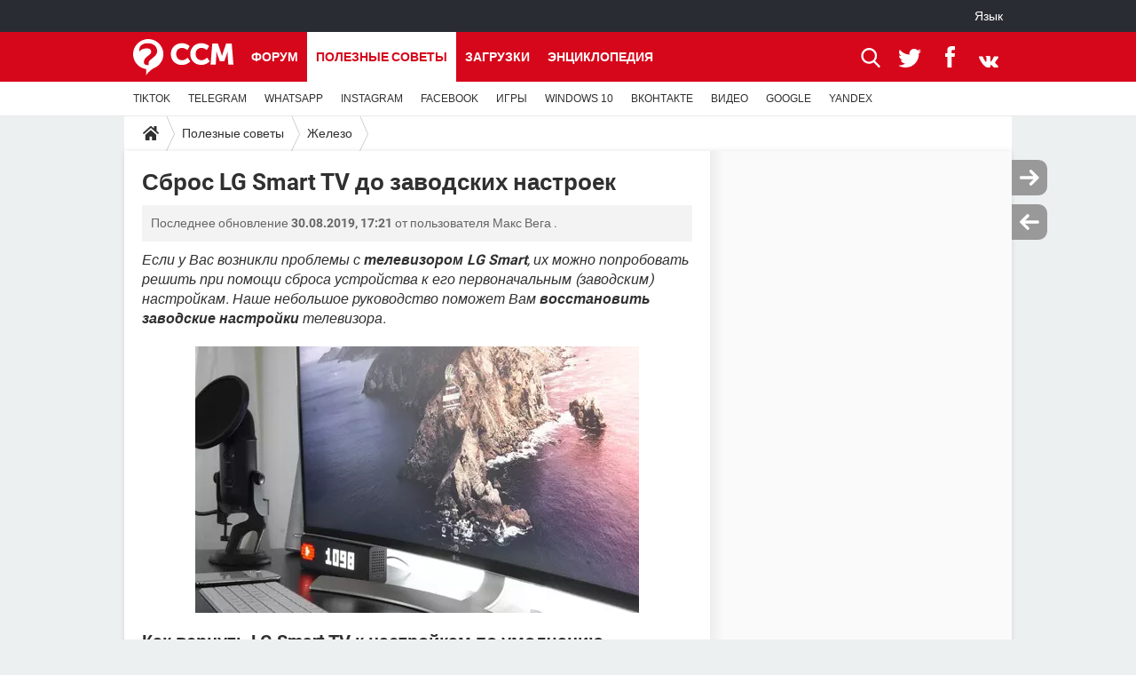

--- FILE ---
content_type: text/html; charset=UTF-8
request_url: https://ru.ccm.net/faq/3824-sbros-lg-smart-tv-do-zavodskih-nastroek
body_size: 16808
content:

<!--Akamai-ESI:PAGE:setreftime=1765923201/--><!DOCTYPE html>
<!--[if IE 8 ]> <html lang="ru" dir="ltr" class="no-js ie8 lt-ie9 oldie"> <![endif]-->
<!--[if IE 9 ]> <html lang="ru" dir="ltr" class="no-js ie9"> <![endif]-->
<!--[if gt IE 9]><!--> <html lang="ru" dir="ltr"> <!--<![endif]-->

<head prefix="og: http://ogp.me/ns# fb: http://ogp.me/ns/fb#">
    <meta charset="utf-8">
    <meta http-equiv="X-UA-Compatible" content="IE=edge,chrome=1">
    <meta name="viewport" content="width=device-width, initial-scale=1.0" />

    <style>
        :root {
            --for-color-primary: #D6071B;
            --for-color-primary--lighten: #f7192e;
            --for-color-primary--darken: #a50515;
        }
    </style>
    
    <title>Сброс LG Smart TV до заводских настроек - CCM</title>

<script>
    var dataLayer = [{"appConfig":{"subContainers":["GTM-WPLNFDB"]},"ads.insertor":{"nodeSelector":"#jArticleInside"},"site":"ru.ccm.net","environnement":"production","pageType/screenType":"classique","sessionType":"nonConnectee","userStatus":"Anonyme","idArticle":"3824","author":"NataliaCCM","ops":0,"level1":"divers","level2":"\u0416\u0435\u043b\u0435\u0437\u043e","application":"faq","pageCategory":"article","theme":"\u0416\u0435\u043b\u0435\u0437\u043e","country":"US","asnum":"16509"}];

            !function(e){"use strict";var t,n,o,r=function(){},s=Object.getOwnPropertyNames(window.console).reduce((function(e,t){return"function"==typeof console[t]&&(e[t]=r),e}),{}),a=function(){return s},i=e.console;if("object"==typeof e.JSON&&"function"==typeof e.JSON.parse&&"object"==typeof e.console&&"function"==typeof Object.keys){var c={available:["others.catch","others.show"],broadcasted:[]},u={available:["others.catch","others.show"]},d=(t=/^\s+(.*)\s+$/g,n=function(e){return Math.pow(9,e)},o=function(e){return parseInt((e.charCodeAt()<<9)%242)},{get:function(e){e=e.replace(t,"$1");for(var r=[0,0,0],s=0,a=0;s<e.length;s++)a=parseInt(s/r.length),r[s%3]+=parseInt(o(e[s])/n(a));for(s=0;s<r.length;s++)r[s]>255&&(r[s]=255);return r},toRGB:function(e){return"rgb("+e.join(",")+")"},visible:function(e){return e[0]>220||e[1]>220||e[2]>220?[0,0,0]:[255,255,255]}});e.getConsole=function(e){if("string"!=typeof e)throw"getConsole need a tag name (string)";var t=e.split(".");if(function(e){var t,n=e.split(".")[0];-1===c.available.indexOf(n)&&(c.available.push(n),(t=document.createEvent("CustomEvent")).initCustomEvent("getConsole.tag.available",0,0,n),document.dispatchEvent(t)),-1===u.available.indexOf(e)&&(u.available.push(e),(t=document.createEvent("CustomEvent")).initCustomEvent("getConsole.fulltag.available",0,0,n),document.dispatchEvent(t))}(e=t[0]),-1!==c.broadcasted.indexOf(e)){var n=function(e){var t=[],n=[];return e.forEach((function(e){t.push("%c "+e.name+" "),n.push("background-color:"+e.bgColor+";color:"+e.color+";border-radius:2px;")})),[t.join("")].concat(n)}(t.map((function(e){var t=d.get(e);return{name:e,color:d.toRGB(d.visible(t)),bgColor:d.toRGB(t)}}))),o=["log","warn","error","info","group","groupCollapsed","groupEnd"].reduce(((e,t)=>(e[t]=n.reduce(((e,t)=>e.bind(window.console,t)),window.console[t]),e)),{});return Object.keys(i).forEach((function(e){void 0===o[e]&&(o[e]=i[e])})),o}return a()},e.getConsole.tags=c,c.broadcasted=function(){try{var e=localStorage.getItem("getConsole");e=null===e?[]:JSON.parse(e)}catch(t){e=[]}return e}(),-1!==c.broadcasted.indexOf("others.catch")&&(e.console=e.getConsole("others.show"))}else e.getConsole=a}(window),logger={_buffer:[],log:function(){"use strict";this._buffer.push(arguments)}},function(e){"use strict";var t={domains:["hpphmfubhnbobhfs","bnb{po.betztufn","beoyt","epvcmfdmjdl","hpphmftzoejdbujpo","wjefptufq","s77ofu","ufbet","vosvmznfejb","tnbsubetfswfs","tljnsftpvsdft","{fcftupg","uumce","hpphmfbqjt","wjefpqmb{b","hpphmfbetfswjdft","fggfdujwfnfbtvsf","pvucsbjo","ubcppmb"],classes:"ufyuBe!BeCpy!qvc`411y361!qvc`411y361n!qvc`839y:1!ufyu.be!ufyuBe!Mjhbuvt!ufyu`be!ufyu`bet!ufyu.bet!ufyu.be.mjolt",event:{category:"pbt`mpbefe",action:"gbjm"}},n=e.getConsole("inObs"),o=0,r={},s=function(e,t){return t=t||1,e.split("").map((function(e){return String.fromCharCode(e.charCodeAt()+t)})).join("")},a=[];e.integrityObserver={state:{net:null,dom:null,perf:null},corrupted:0,listen:function(e){this.corrupted?e(this.state):a.push(e)},sendToListeners:function(){a.forEach(function(e){e(this.state)}.bind(this))},reportCorruption:function(){var e=function(){"undefined"!=typeof ga?ga("send",{hitType:"event",eventCategory:s(t.event.category,-1),eventAction:s(t.event.action,-1),nonInteraction:1}):setTimeout(e,100)};e()},reportListCorruption:function(){var e,t=[];for(e in this.state)this.state[e]&&t.push(e);t.length>0&&((new Image).src="https://lists.ccmbg.com/st?t="+encodeURIComponent(t.join(","))+"&d="+window.location.host.split(/\./).slice(0,-1).join("."))},reportChange:function(){this.sendToListeners(),this.reportCorruption()},init:function(){var e=function(e){return function(t){this.state[e]=t,t&&(!this.corrupted&&this.reportChange(),this.corrupted=1)}.bind(this)};!function(e){if("undefined"!=typeof MutationObserver){var n=document.createElement("div"),o=document.getElementsByTagName("html")[0],r={},a={childList:1,attributes:1,characterData:1,subtree:1},i=0,c=new MutationObserver((function(t){t.forEach((function(t){"style"===t.attributeName&&(c.disconnect(),"none"===t.target.style.display&&!e.called&&(e.called=1)&&e.call(r,1))}))})),u=new MutationObserver((function(t){t.forEach((function(t){try{if("childList"===t.type&&"HTML"===t.target.nodeName&&t.addedNodes.length&&"BODY"===t.addedNodes[0].nodeName&&!i){i=1,t.addedNodes[0].appendChild(n);var o=getComputedStyle(n);if(r=t.addedNodes[0],u.disconnect(),/Trident/.test(navigator.userAgent))return void setTimeout((function(){!e.called&&(e.called=1)&&e.call(r,0)}),50);setTimeout((function(){t.addedNodes[0].removeChild(n)}),60),c.disconnect(),e.call(t.addedNodes[0],"none"===o.getPropertyValue("display")||/url\("about:abp/.test(o.getPropertyValue("-moz-binding")))}}catch(e){}}))}));n.className=s(t.classes,-1),n.style.display="block",u.observe(o,a),c.observe(n,a)}else e.call(0,0)}(e.call(this,"dom")),function(e,a){if("undefined"!=typeof MutationObserver&&void 0!==URL.prototype){var i=document.getElementsByTagName("html")[0],c=0,u=new MutationObserver((function(i){i.forEach((function(i){try{var d,l,f,p="",g=new Date,h=function(){};if("childList"===i.type&&i.addedNodes.length&&void 0!==(d=i.addedNodes[0]).src&&("SCRIPT"===(p=d.nodeName)||"IFRAME"===p)){try{l=new URL(d.src),f=l&&l.host?l.host.split(/\./).slice(-2).shift():null}catch(e){}h=i.addedNodes[0].onerror,i.addedNodes[0].onerror=function(){try{n.warn("Missing script",d.src),!c&&f&&-1!==t.domains.indexOf(s(f))&&(new Date).getTime()-g.getTime()<1500&&(n.warn("Integrity violation on ",d.src," not observing anymore !"),u.disconnect(),c=1,e(1)),"function"==typeof h&&h.apply(this,Array.prototype.slice.call(arguments))}catch(e){}},"function"==typeof performance.getEntriesByType&&o<2&&"SCRIPT"===p&&-1!==t.domains.indexOf(s(f))&&(void 0===r[f]||"hpphmfubhnbobhfs"===s(f))&&(r[f]=1,i.addedNodes[0].addEventListener("load",(function(){-1===performance.getEntriesByType("resource").map((function(e){return e.name})).indexOf(d.src)&&2==++o&&(u.disconnect(),a(1))})))}}catch(e){}}))}));u.observe(i,{childList:1,attributes:1,characterData:1,subtree:1})}else e.call(0,0)}(e.call(this,"net"),e.call(this,"perf")),window.addEventListener("load",function(){this.reportListCorruption()}.bind(this))}},"function"==typeof Object.bind&&e.integrityObserver.init()}(window),function(e,t,n,o){"use strict";void 0===e._gtm&&(e._gtm={events:{on:[],ready:[],readyAll:[],trigger:function(e){this._trigger.push(e)},_trigger:[]},versions:{},onReady:[]}),void 0===e._gtm.versions&&(e._gtm.versions={}),e._gtm.versions.staticheader=1,e._gtm.state="loading";var r=dataLayer[0].appConfig,s=["GTM-N4SNZN"],a=r.subContainers||[],i=e.getConsole("GTM").log,c=function(e){if(void 0!==t.dispatchEvent){var n=null;"function"==typeof Event?n=new Event(e):(n=t.createEvent("Event")).initEvent(e,0,0),t.dispatchEvent(n)}},u=function(){u.state++,u.state===s.length&&(e._gtm.state="loaded",c("gtm.loaded"))},d=function(){e._gtm.state="error",c("gtm.error"),l.clearWorkspacesInfo(this)};u.state=0,s=s.concat(a),i("Loading sub containers:",a);var l={infoKey:"ccm_gtm_workspaces",workspacesInfo:{},fetchWorkspacesInfo:function(){try{this.workspacesInfo=this.getInfoFromQuerystring()||this.getInfoFromCookie()||{}}catch(e){console.error("Cannot get workspaces info.",e)}},parseWorkspacesInfo:function(e){for(var t={},n=e.split("|"),o=0;o<n.length;o++){var r=n[o].split("::");3===r.length&&(t[r[0]]={container:r[0],workspace:r[1],auth:r[2]})}return t},removeInfoFromQuerystring:function(){if(""===e.location.search)return"";for(var t=e.location.search.substring(1).split("&"),n=[],o=0;o<t.length;o++){t[o].split("=")[0]!==this.infoKey&&n.push(t[o])}return"?"+n.join("&")},generatePreviewQuery:function(e){try{var t=this.workspacesInfo[e];return t?(i("["+t.container+'] loading custom workspace "'+t.workspace+'"'),dataLayer[0].appConfig.previewWorkspaces=dataLayer[0].appConfig.previewWorkspaces||[],dataLayer[0].appConfig.previewWorkspaces.push(t),"&gtm_auth="+t.auth+"&gtm_preview="+t.workspace+"&gtm_cookies_win=x"):""}catch(t){return console.error('Cannot generate preview query for container "'+e+'"',t),""}},getInfoFromQuerystring:function(){for(var t=(e.location.search||"").substring(1).split("&"),n=0;n<t.length;n++){var o=t[n].split("=");if(decodeURIComponent(o[0])===this.infoKey)return this.parseWorkspacesInfo(decodeURIComponent(o[1]))}return null},getInfoFromCookie:function(){try{var t=e.document.cookie.match("(^|;) ?"+this.infoKey+"=([^;]*)(;|$)");if(t)return this.parseWorkspacesInfo(decodeURIComponent(t[2]))}catch(e){}return null},clearWorkspacesInfo:function(t){try{var n=t.getAttribute("data-id");if(this.workspacesInfo[n]){i('Cannot load container "'+n+'". Clearing cookie and querystring param...');var o=e.location.hostname.split("."),r=o.length;o=r>2&&"br"===o[r-1]&&"com"===o[r-2]?o.slice(-3).join("."):o.slice(-2).join("."),document.cookie=this.infoKey+"=; domain= "+o+"; path=/; expires=Thu, 01 Jan 1970 00:00:01 GMT;";var s=this.removeInfoFromQuerystring();e.location.search=s}}catch(e){console.error("Cannot clear workspaces info.",e)}}};l.fetchWorkspacesInfo();for(var f=0,p=s.length;f<p;++f){e[o]=e[o]||[],e[o].push({"gtm.start":(new Date).getTime(),event:"gtm.js"});var g=l.generatePreviewQuery(s[f]),h=t.getElementsByTagName(n)[0],m=t.createElement(n);m.async=1,m.onload=u,m.onerror=d,m.setAttribute("data-id",s[f]),m.src="https://www.googletagmanager.com/gtm.js?id="+s[f]+g,h.parentNode.insertBefore(m,h)}}(window,document,"script","dataLayer"),OAS_AD_BUFFER=[],OAS_AD=function(){OAS_AD_BUFFER.push(Array.prototype.slice.call(arguments))},function(e){"use strict";function t(t){t instanceof ErrorEvent&&e._gtm.errors.push({message:t.message,stack:t.error?t.error.stack:void 0,name:t.error?t.error.name:void 0,filename:t.filename,line:t.lineno,column:t.colno})}function n(t){t.reason instanceof Error?e._gtm.errors.push({message:t.reason.message,stack:t.reason.stack,name:t.reason.name,promise:1,filename:t.reason.filename,line:t.reason.lineno,column:t.reason.colno}):e._gtm.errors.push({message:t.reason,promise:1})}e._gtm=e._gtm||{},e._gtm.errors=[],e._gtm.errors.types=[],e._gtm.errors.types.push({type:"error",callback:t}),e.addEventListener("error",t),e._gtm.errors.types.push({type:"unhandledrejection",callback:n}),e.addEventListener("unhandledrejection",n)}(window);    

    dataLayer.push({"event":"app.config","appConfig":{"asl":{"sitepage":"\/faq","keywords":["parallaxeinfeed","zhelezo","faq-3824","faq"]}}});
</script>


    <meta name="description" content="Если у Вас возникли проблемы с телевизором LG Smart, их можно попробовать решить при помощи сброса устройства к его первоначальным (заводским) настройкам. Наше небольшое руководство поможет Вам восстановить заводские настройки..." />
    <meta name="theme-color" content="#d51827" />
    <meta name="msapplication-TileColor" content="#d51827" />
    <meta name="msapplication-TileImage" content="https://astatic.ccmbg.com/www.commentcamarche.net_i18n/_skin/favicon/mstile-144x144.png" />
    <meta name="msapplication-config" content="https://astatic.ccmbg.com/www.commentcamarche.net_i18n/_skin/favicon/browserconfig.xml" />
    <meta name="twitter:card" content="summary_large_image" />
    <meta name="twitter:title" content="Сброс LG Smart TV до заводских настроек" />
    <meta name="twitter:description" content="Если у Вас возникли проблемы с телевизором LG Smart, их можно попробовать решить при помощи сброса устройства к его первоначальным (заводским) настройкам. Наше небольшое руководство поможет Вам восстановить заводские настройки..." />
    <meta name="twitter:site" content="@CCMnet" />
    <meta name="twitter:image" content="https://img-23.ccm2.net/p2bqbZFrfTapPz6myZ94r31Grt8=/500x/9097acd2442844b8961bb97eb83070ae/ccm-faq/LG_Max_Nelson_Unsplash.jpg" />
    <meta name="robots" content="max-snippet:-1, max-image-preview:large, max-video-preview:15" />
    <meta name="referrer" content="always" />
    <meta name="googlebot" content="snippet,archive" />
    <meta property="og:image" content="https://img-23.ccm2.net/p2bqbZFrfTapPz6myZ94r31Grt8=/500x/9097acd2442844b8961bb97eb83070ae/ccm-faq/LG_Max_Nelson_Unsplash.jpg"/>
    <meta property="og:type" content="website"/>
    <meta property="og:description" content="Если у Вас возникли проблемы с телевизором LG Smart, их можно попробовать решить при помощи сброса устройства к его первоначальным (заводским) настройкам. Наше небольшое руководство поможет Вам восстановить заводские настройки..."/>
    <meta property="og:title" content="Сброс LG Smart TV до заводских настроек"/>
    <meta property="og:url" content="https://ru.ccm.net/faq/3824-sbros-lg-smart-tv-do-zavodskih-nastroek"/>
    <meta property="og:site_name" content="CCM"/>
    <meta http-equiv="Content-Language" content="ru"/>
    <meta property="atm" content="aHR0cHM6Ly9ydS5jY20ubmV0L2ZhcS8zODI0LXNicm9zLWxnLXNtYXJ0LXR2LWRvLXphdm9kc2tpaC1uYXN0cm9law==" />
    <link rel="canonical" href="https://ru.ccm.net/faq/3824-sbros-lg-smart-tv-do-zavodskih-nastroek" />
    
    <link rel="icon" href="https://astatic.ccmbg.com/www.commentcamarche.net_i18n/_skin/favicon/favicon-32x32.png" sizes="32x32" type="image/png" />
    <link rel="icon" href="https://astatic.ccmbg.com/www.commentcamarche.net_i18n/_skin/favicon/favicon-16x16.png" sizes="16x16" type="image/png" />
    <link rel="icon" href="https://astatic.ccmbg.com/www.commentcamarche.net_i18n/_skin/favicon/android-chrome-192x192.png" sizes="192x192" type="image/png" />
    <link rel="apple-touch-icon" href="https://astatic.ccmbg.com/www.commentcamarche.net_i18n/_skin/favicon/apple-touch-icon-57x57.png" sizes="57x57" />
    <link rel="apple-touch-icon" href="https://astatic.ccmbg.com/www.commentcamarche.net_i18n/_skin/favicon/apple-touch-icon-60x60.png" sizes="60x60" />
    <link rel="apple-touch-icon" href="https://astatic.ccmbg.com/www.commentcamarche.net_i18n/_skin/favicon/apple-touch-icon-72x72.png" sizes="72x72" />
    <link rel="apple-touch-icon" href="https://astatic.ccmbg.com/www.commentcamarche.net_i18n/_skin/favicon/apple-touch-icon-76x76.png" sizes="76x76" />
    <link rel="apple-touch-icon" href="https://astatic.ccmbg.com/www.commentcamarche.net_i18n/_skin/favicon/apple-touch-icon-114x114.png" sizes="114x114" />
    <link rel="apple-touch-icon" href="https://astatic.ccmbg.com/www.commentcamarche.net_i18n/_skin/favicon/apple-touch-icon-120x120.png" sizes="120x120" />
    <link rel="apple-touch-icon" href="https://astatic.ccmbg.com/www.commentcamarche.net_i18n/_skin/favicon/apple-touch-icon-144x144.png" sizes="144x144" />
    <link rel="apple-touch-icon" href="https://astatic.ccmbg.com/www.commentcamarche.net_i18n/_skin/favicon/apple-touch-icon-152x152.png" sizes="152x152" />
    <link rel="apple-touch-icon" href="https://astatic.ccmbg.com/www.commentcamarche.net_i18n/_skin/favicon/apple-touch-icon-180x180.png" sizes="180x180" />
    <link rel="preload" href="https://astatic.ccmbg.com/ccmcms_commentcamarche/dist/external/fonts/Roboto-Gfonts-Regular.woff2" crossorigin as="font" />
    <link rel="preload" href="https://astatic.ccmbg.com/ccmcms_commentcamarche/dist/external/fonts/Roboto-Gfonts-Bold.woff2" crossorigin as="font" />
        <link rel="manifest" href="https://astatic.ccmbg.com/www.commentcamarche.net_i18n/_skin/favicon/manifest.json"  />
    <link rel="mask-icon" href="https://astatic.ccmbg.com/www.commentcamarche.net_i18n/_skin/favicon/safari-pinned-tab.svg" color="#d51827" />
    
<link rel="stylesheet" media="all" href="https://astatic.ccmbg.com/www.commentcamarche.net_i18n/dist/app/css/chunks/site_ht_inter.04bf4568b32fe3dbd824.css" /><link rel="stylesheet" media="all" href="https://astatic.ccmbg.com/www.commentcamarche.net_i18n/dist/app/css/chunks/skin_legacy.8bc71bbd4e6a7a2994c0.css" />

<script type="application/ld+json">{"@context":"https://schema.org","@type":"WebPage","breadcrumb":{"@type":"BreadcrumbList","itemListElement":[{"@type":"ListItem","position":1,"name":"Главная","item":"https://ru.ccm.net/"},{"@type":"ListItem","position":2,"name":"Полезные советы","item":"https://ru.ccm.net/faq/"},{"@type":"ListItem","position":3,"name":"Железо","item":"https://ru.ccm.net/faq/%D0%96%D0%B5%D0%BB%D0%B5%D0%B7%D0%BE-3"}]},"name":"Сброс LG Smart TV до заводских настроек - CCM","url":"https://ru.ccm.net/faq/3824-sbros-lg-smart-tv-do-zavodskih-nastroek"}</script>
    </head>

<body class="flex-layout ">
    <div class="jOverlay overlay"></div>
    <a name="top"></a>
    
    <div id="ctn_x02"><div id="ba_x02" class="ba x02"><script>OAS_AD("x02");</script></div></div>
    <div id="tt" style="display:none">
        <div id="tttop"></div>
        <div id="ttcont"></div>
        <div id="ttbot"></div>
    </div>
    <span class="tooltips" style="display:none" id="ntt"><span id="nttcont"></span><span class="arrowDown"></span></span>

    <div id="oasLayout" class="layout--flexbox">

        <img src="https://akm-static.ccmbg.com/a/aHR0cDovL3J1LmNjbS5uZXQvZmFxLzM4MjQtc2Jyb3MtbGctc21hcnQtdHYtZG8temF2b2Rza2loLW5hc3Ryb2Vr/alpha.png" style="position: absolute;"><header class="ccm_header--rwd jHeader" data-cookie-prefix="">
    <div class="ccm_header__top">
      <div class="layout">
        <span data-target="jMenuBox" class="jDropBtn jDropMenuBtn ccm_header__click_trigger">
          <span>Menu</span>
          <svg viewBox="0 0 440.307 440.307" class="svg_icon svg_icon--cross">
              <g fill="#fff" class="svg_icon_g">
                  <polygon points="440.307,58.583 381.723,0 220.153,161.57 58.584,0 0,58.583 161.569,220.153 0,381.723 58.584,440.307    220.153,278.736 381.723,440.307 440.307,381.723 278.736,220.153"/>
              </g>
          </svg>
        </span>
          <a href="https://ru.ccm.net/" class="app_logo">
              <img width="113" height="41" class="ccmcss_rwd_header__logo" src="https://astatic.ccmbg.com/www.commentcamarche.net_i18n/_skin/_common/img/logo_ccm.svg?19" alt="CCM">
          </a>
          <nav id="jMainNav" class="ccm_header__nav jDropBox jMenuBox" role="navigation">
            <ul id="mmenu_ul_id">
                <li class="ccm_ico_home">
                <a href="https://ru.ccm.net/">
                    <span>Главная</span>
                </a>
                <button class="app_nav__sub--collapse jNavSubCollapse app_nav__sub--collapse--plus">
                    <span></span>
                </button>
                <div class="ccm_submenu">
                    <ul>
                                                    <li>
                                <a href="https://ru.ccm.net/faq/s/VPN">
                                    VPN                                </a>
                            </li>
                                                    <li>
                                <a href="https://ru.ccm.net/faq/s/whatsapp">
                                    WHATSAPP                                </a>
                            </li>
                                                    <li>
                                <a href="https://ru.ccm.net/faq/s/instagram">
                                    INSTAGRAM                                </a>
                            </li>
                                                    <li>
                                <a href="https://ru.ccm.net/faq/s/facebook">
                                    FACEBOOK                                </a>
                            </li>
                                                    <li>
                                <a href="https://ru.ccm.net/faq/s/игры">
                                    ИГРЫ                                </a>
                            </li>
                                                    <li>
                                <a href="https://ru.ccm.net/faq/s/windows%2010">
                                    WINDOWS 10                                </a>
                            </li>
                                                    <li>
                                <a href="https://ru.ccm.net/faq/s/ВКОНТАКТЕ">
                                    ВКОНТАКТЕ                                </a>
                            </li>
                                                    <li>
                                <a href="https://ru.ccm.net/faq/s/видео">
                                    ВИДЕО                                </a>
                            </li>
                                                    <li>
                                <a href="https://ru.ccm.net/faq/s/google">
                                    GOOGLE                                </a>
                            </li>
                                                    <li>
                                <a href="https://ru.ccm.net/faq/s/yandex">
                                    YANDEX                                </a>
                            </li>
                                            </ul>
                </div>
            </li>
                    <li>
                <a href="/faq/">Полезные советы</a>
                <button class="app_nav__sub--collapse jNavSubCollapse app_nav__sub--collapse--plus">
                    <span></span>
                </button>
                <div class="ccm_submenu">
                    <ul>
                                                    <li>
                                <a href="https://ru.ccm.net/faq/s/TIKTOK">
                                    TIKTOK                                 </a>
                            </li>
                                                    <li>
                                <a href="https://ru.ccm.net/faq/s/telegram">
                                    TELEGRAM                                </a>
                            </li>
                                                    <li>
                                <a href="https://ru.ccm.net/faq/s/whatsapp">
                                    WHATSAPP                                </a>
                            </li>
                                                    <li>
                                <a href="https://ru.ccm.net/faq/s/instagram">
                                    INSTAGRAM                                </a>
                            </li>
                                                    <li>
                                <a href="https://ru.ccm.net/faq/s/facebook">
                                    FACEBOOK                                </a>
                            </li>
                                                    <li>
                                <a href="https://ru.ccm.net/faq/s/игры">
                                    ИГРЫ                                </a>
                            </li>
                                                    <li>
                                <a href="https://ru.ccm.net/faq/s/windows%2010">
                                    WINDOWS 10                                </a>
                            </li>
                                                    <li>
                                <a href="https://ru.ccm.net/faq/s/ВКОНТАКТЕ">
                                    ВКОНТАКТЕ                                </a>
                            </li>
                                                    <li>
                                <a href="https://ru.ccm.net/faq/s/видео">
                                    ВИДЕО                                </a>
                            </li>
                                                    <li>
                                <a href="https://ru.ccm.net/faq/s/google">
                                    GOOGLE                                </a>
                            </li>
                                                    <li>
                                <a href="https://ru.ccm.net/faq/s/yandex">
                                    YANDEX                                </a>
                            </li>
                                            </ul>
                </div>
            </li>
                        <li>
                <a href="/download/">Загрузки</a>
                <button class="app_nav__sub--collapse jNavSubCollapse app_nav__sub--collapse--plus">
                    <span></span>
                </button>
                <div class="ccm_submenu">
                    <ul>
                                                    <li>
                                <a href="https://ru.ccm.net/faq/s/TIKTOK">
                                    TIKTOK                                 </a>
                            </li>
                                                    <li>
                                <a href="https://ru.ccm.net/faq/s/telegram">
                                    TELEGRAM                                </a>
                            </li>
                                                    <li>
                                <a href="https://ru.ccm.net/faq/s/whatsapp">
                                    WHATSAPP                                </a>
                            </li>
                                                    <li>
                                <a href="https://ru.ccm.net/faq/s/instagram">
                                    INSTAGRAM                                </a>
                            </li>
                                                    <li>
                                <a href="https://ru.ccm.net/faq/s/facebook">
                                    FACEBOOK                                </a>
                            </li>
                                                    <li>
                                <a href="https://ru.ccm.net/faq/s/игры">
                                    ИГРЫ                                </a>
                            </li>
                                                    <li>
                                <a href="https://ru.ccm.net/faq/s/windows%2010">
                                    WINDOWS 10                                </a>
                            </li>
                                                    <li>
                                <a href="https://ru.ccm.net/faq/s/ВКОНТАКТЕ">
                                    ВКОНТАКТЕ                                </a>
                            </li>
                                                    <li>
                                <a href="https://ru.ccm.net/faq/s/видео">
                                    ВИДЕО                                </a>
                            </li>
                                                    <li>
                                <a href="https://ru.ccm.net/faq/s/google">
                                    GOOGLE                                </a>
                            </li>
                                                    <li>
                                <a href="https://ru.ccm.net/faq/s/yandex">
                                    YANDEX                                </a>
                            </li>
                                            </ul>
                </div>
            </li>
                        <li>
                <a href="/forum/">Форум</a>
                <button class="app_nav__sub--collapse jNavSubCollapse app_nav__sub--collapse--plus">
                    <span></span>
                </button>
                <div class="ccm_submenu">
                    <ul>
                                                    <li>
                                <a href="https://ru.ccm.net/faq/s/TIKTOK">
                                    TIKTOK                                 </a>
                            </li>
                                                    <li>
                                <a href="https://ru.ccm.net/faq/s/telegram">
                                    TELEGRAM                                </a>
                            </li>
                                                    <li>
                                <a href="https://ru.ccm.net/faq/s/whatsapp">
                                    WHATSAPP                                </a>
                            </li>
                                                    <li>
                                <a href="https://ru.ccm.net/faq/s/instagram">
                                    INSTAGRAM                                </a>
                            </li>
                                                    <li>
                                <a href="https://ru.ccm.net/faq/s/facebook">
                                    FACEBOOK                                </a>
                            </li>
                                                    <li>
                                <a href="https://ru.ccm.net/faq/s/игры">
                                    ИГРЫ                                </a>
                            </li>
                                                    <li>
                                <a href="https://ru.ccm.net/faq/s/windows%2010">
                                    WINDOWS 10                                </a>
                            </li>
                                                    <li>
                                <a href="https://ru.ccm.net/faq/s/ВКОНТАКТЕ">
                                    ВКОНТАКТЕ                                </a>
                            </li>
                                                    <li>
                                <a href="https://ru.ccm.net/faq/s/видео">
                                    ВИДЕО                                </a>
                            </li>
                                                    <li>
                                <a href="https://ru.ccm.net/faq/s/google">
                                    GOOGLE                                </a>
                            </li>
                                                    <li>
                                <a href="https://ru.ccm.net/faq/s/yandex">
                                    YANDEX                                </a>
                            </li>
                                            </ul>
                </div>
            </li>
                        <li>
                <a href="/contents/">Энциклопедия</a>
                <button class="app_nav__sub--collapse jNavSubCollapse app_nav__sub--collapse--plus">
                    <span></span>
                </button>
                <div class="ccm_submenu">
                    <ul>
                                                    <li>
                                <a href="https://ru.ccm.net/faq/s/TIKTOK">
                                    TIKTOK                                 </a>
                            </li>
                                                    <li>
                                <a href="https://ru.ccm.net/faq/s/telegram">
                                    TELEGRAM                                </a>
                            </li>
                                                    <li>
                                <a href="https://ru.ccm.net/faq/s/whatsapp">
                                    WHATSAPP                                </a>
                            </li>
                                                    <li>
                                <a href="https://ru.ccm.net/faq/s/instagram">
                                    INSTAGRAM                                </a>
                            </li>
                                                    <li>
                                <a href="https://ru.ccm.net/faq/s/facebook">
                                    FACEBOOK                                </a>
                            </li>
                                                    <li>
                                <a href="https://ru.ccm.net/faq/s/игры">
                                    ИГРЫ                                </a>
                            </li>
                                                    <li>
                                <a href="https://ru.ccm.net/faq/s/windows%2010">
                                    WINDOWS 10                                </a>
                            </li>
                                                    <li>
                                <a href="https://ru.ccm.net/faq/s/ВКОНТАКТЕ">
                                    ВКОНТАКТЕ                                </a>
                            </li>
                                                    <li>
                                <a href="https://ru.ccm.net/faq/s/видео">
                                    ВИДЕО                                </a>
                            </li>
                                                    <li>
                                <a href="https://ru.ccm.net/faq/s/google">
                                    GOOGLE                                </a>
                            </li>
                                                    <li>
                                <a href="https://ru.ccm.net/faq/s/yandex">
                                    YANDEX                                </a>
                            </li>
                                            </ul>
                </div>
            </li>
            </ul>
              <p>
                <a href="https://ru.ccm.net/forum/new" class="ico--new btn--size-xl btn--size-full btn--bg-channel" id="create_new_question">Задать вопрос</a>
              </p>
          </nav>
          <div class="ccm_header__right">
            <ul>
                <li class="ccm_header__btn_search">
                  <a href="javascript:void(0)" data-target="jSearchBox" class="jDropBtn">
                    <svg viewBox="-281 404.9 32 32" class="svg_icon svg_icon--search"><path class="svg_icon_g" d="M-280 432.1c-1.2 1.1-1.3 2.9-.2 4s2.9 1 4-.2l6.4-7.6c.7-.8 1-1.6 1-2.3 2.1 1.8 4.8 2.9 7.8 2.9 6.6 0 12-5.4 12-12s-5.4-12-12-12-12 5.4-12 12c0 3 1.1 5.7 2.9 7.8-.7 0-1.5.3-2.3 1l-7.6 6.4zm11-15.2c0-4.4 3.6-8 8-8s8 3.6 8 8-3.6 8-8 8-8-3.6-8-8z"></path></svg>
                  </a>
                </li>
            </ul>
        </div>
      </div>

    </div>

    <div class="ccm_header__search jDropBox jSearchBox">
        <form action="https://ru.ccm.net/search/index" method="get" id="jContentSearchForm" role="search">
            <fieldset>
                <legend>Поиск</legend>
                <input placeholder="Поиск" name="q" value="" type="search">
                <button type="submit" class="ccm_ico--search"></button>
            </fieldset>
        </form>
        <div class="jDropBoxOverlay ccm_header__overlay"></div>
    </div>

    <div class="ccm_header__login jDropBox jLoginBox">
    <div class="ccm_header__overlay jDropBoxOverlay"></div>
  </div>
</header>

<header role="banner" class="ccm_header">
    <div class="ccm_top_bar">
    <div class="layout">
                    <div role="main" class="layout_main">
                <ul class="ccmNetwork">
                                    <li class="selected" style="visibility:hidden">
                        <a href="/">
                            High-Tech                        </a>
                    </li>
                                    </ul>
            </div>
                    <div class="layout_right"><ul class="ccm_top_nav">
    <li id="language" class="ccm_usermenu_language">
        <a href="javascript:void(0);" class="ccm_usermenu_language__btn">Язык</a>

        <div class="ccm_box_hover">
            <ul>
                                    <li>
                        <a href="https://de.ccm.net"
                           lang="de">Deutsch</a>
                    </li>
                                    <li>
                        <a href="https://br.ccm.net"
                           lang="pt">Português</a>
                    </li>
                                    <li>
                        <a href="https://id.ccm.net"
                           lang="id">Bahasa Indonesia</a>
                    </li>
                                    <li>
                        <a href="https://it.ccm.net"
                           lang="it">Italiano</a>
                    </li>
                                    <li>
                        <a href="https://ru.ccm.net"
                           lang="ru">Русский</a>
                    </li>
                                    <li>
                        <a href="https://pl.ccm.net"
                           lang="pl">Polski</a>
                    </li>
                                    <li>
                        <a href="https://nl.ccm.net"
                           lang="nl">Nederlands</a>
                    </li>
                                    <li>
                        <a href="https://in.ccm.net"
                           lang="hi">हिंदी</a>
                    </li>
                            </ul>
        </div>
    </li>
</ul>
</div>
    </div>
</div>
    <div class="ccm_middle_bar">
        <div class="layout">
            <div class="ccm_logo_ccm">
                <a href="https://ru.ccm.net/" title="CCM">
                    <img width="113" height="41"
                         src="https://astatic.ccmbg.com/www.commentcamarche.net_i18n/_skin/_common/img/logo_ccm.svg?19"
                         alt="CCM"
                    />
                </a>
            </div>
            <div class="ccm_social_header">
                <a id="jSearchBt" href="javascript:void(0)" class="ccm_ico--search"></a>

                                     <a href="https://www.twitter.com/ccm_russia" target="_blank" rel="noopener noreferrer" class="ccm_ico--twitter ccm_social_header__tw">
                         <img src="https://astatic.ccmbg.com/www.commentcamarche.net_i18n/_skin/_common/img/shim.gif"
                              alt="CCM / Twitter"
                              title="CCM / Twitter"
                              width="1"
                              height="1" />
                     </a>
                
                                    <a href="https://www.facebook.com/ru.ccm.net" target="_blank" rel="noopener noreferrer" class="ccm_ico--facebook ccm_social_header__fb">
                        <img src="https://astatic.ccmbg.com/www.commentcamarche.net_i18n/_skin/_common/img/shim.gif"
                             alt="CCM / Facebook"
                             title="CCM / Facebook"
                             width="1"
                             height="1" />
                    </a>
                
                
                                    <a href="https://vk.com/ccm_russia" target="_blank" rel="noopener noreferrer" class="ccm_ico--vk ccm_social_header__vk">
                        <img src="https://astatic.ccmbg.com/www.commentcamarche.net_i18n/_skin/_common/img/shim.gif"
                             alt="CCM / VK"
                             title="CCM / VK"
                             width="1"
                             height="1" />
                    </a>
                
                <div id="jSearchForm" class="ccm_header_form">
                     <form action="https://ru.ccm.net/search/index"
                           method="get" class="headerFooter" data-inputupdate="true">
                         <fieldset>
                             <legend>Поиск</legend>
                             <input type="text"
                                    placeholder="Поиск"
                                    class="ccm_search"
                                    name="q"
                                    id="searchform_input"
                                                              >
                             <input type="hidden" value="0" name="already_focused" id="searchform_focused">
                             <input type="submit" value="OK" class="ccm_submit">
                         </fieldset>
                     </form>
                </div><!-- /ccm_header_form -->
            </div>
            <nav id="ccm_nav" role="navigation">
               <div id="ccm_scroller">
                   <div class="layout_ct">

                       <ul id="mmenu_ul_id">
        <li class="ccm_ico_home">
        <a href="https://ru.ccm.net/">
            <span>Главная</span>
        </a>
        <div class="ccm_submenu">
                    </div>
    </li>
        <li id="forum">
        <a href="/forum/">Форум        </a>
            </li>
            <li class="selected current">
        <a href="/faq/">Полезные советы        </a>
            </li>
            <li id="download">
        <a href="/download/">Загрузки        </a>
            </li>
            <li>
        <a href="/contents/">Энциклопедия        </a>
            </li>
        </ul>
                    </div>
               </div>
                                  <div class="ccm_submenu" style="display: block">
                       <ul>
                                                          <li><a href="https://ru.ccm.net/faq/s/TIKTOK">TIKTOK </a></li>
                                                              <li><a href="https://ru.ccm.net/faq/s/telegram">TELEGRAM</a></li>
                                                              <li><a href="https://ru.ccm.net/faq/s/whatsapp">WHATSAPP</a></li>
                                                              <li><a href="https://ru.ccm.net/faq/s/instagram">INSTAGRAM</a></li>
                                                              <li><a href="https://ru.ccm.net/faq/s/facebook">FACEBOOK</a></li>
                                                              <li><a href="https://ru.ccm.net/faq/s/игры">ИГРЫ</a></li>
                                                              <li><a href="https://ru.ccm.net/faq/s/windows%2010">WINDOWS 10</a></li>
                                                              <li><a href="https://ru.ccm.net/faq/s/ВКОНТАКТЕ">ВКОНТАКТЕ</a></li>
                                                              <li><a href="https://ru.ccm.net/faq/s/видео">ВИДЕО</a></li>
                                                              <li><a href="https://ru.ccm.net/faq/s/google">GOOGLE</a></li>
                                                              <li><a href="https://ru.ccm.net/faq/s/yandex">YANDEX</a></li>
                                                      </ul>
                   </div>
                          </nav>
       </div>
   </div><!-- /ccm_middle_bar -->
</header>


        
                    <div class="app_layout_header">
                <div class="ccmcss_oas_top" data-adstrad="Реклама">
                    
    <div id="ctn_top"><div id="ba_top" class="ba top"><script>OAS_AD("Top");</script></div></div>
                </div>

            </div>
        
        <div class="app_layout">

            <section class="app_layout_top">
    <div class="forum_breadcrumb__wrapper" id="jBreadcrumb">
    
    <nav class="cp_breadcrumb">
        <ul class="cp_breadcrumb__list">
                            <li class="cp_breadcrumb__item cp_breadcrumb__item--home">
                                <a href="https://ru.ccm.net/"
                >
                <svg xmlns="http://www.w3.org/2000/svg" viewBox="0 0 18 16" width="18" height="16" class="cp_breadcrumb__ico--home"><path fill="currentColor" d="M8.934 4.398 2.812 9.77a.163.163 0 0 1-.006.034.165.165 0 0 0-.005.034v5.439a.72.72 0 0 0 .202.51.637.637 0 0 0 .48.215H7.57v-4.35h2.726V16h4.089a.636.636 0 0 0 .479-.215.72.72 0 0 0 .202-.51V9.837a.168.168 0 0 0-.01-.068L8.934 4.4Z"/><path fill="currentColor" d="M17.876 7.402 15.43 5.247V.415a.381.381 0 0 0-.1-.273.337.337 0 0 0-.257-.106H12.93a.338.338 0 0 0-.257.106.382.382 0 0 0-.1.273v2.309L9.849.308A1.256 1.256 0 0 0 9 0c-.327 0-.61.103-.848.308L.124 7.402a.351.351 0 0 0-.123.255.4.4 0 0 0 .078.278l.693.876c.06.071.137.115.234.13.09.009.179-.02.268-.082L9 2.025l7.726 6.834c.06.055.138.082.235.082h.033a.375.375 0 0 0 .235-.13l.692-.876a.4.4 0 0 0 .078-.279.352.352 0 0 0-.123-.254Z"/></svg>
                </a>
    
                </li>
                            <li class="cp_breadcrumb__item">
                                <a href="https://ru.ccm.net/faq/"
                >
                Полезные советы
                </a>
    
                </li>
                            <li class="cp_breadcrumb__item">
                                <a href="https://ru.ccm.net/faq/%D0%96%D0%B5%D0%BB%D0%B5%D0%B7%D0%BE-3"
                >
                Железо
                </a>
    
                </li>
                    </ul>
    </nav>

    </div>
</section>
                        
            <div class="app_layout_ct">
                <div class="app_layout_ct__1">
                                        <div class="app_layout_ct__2">
                                                <div role="main" class="app_layout_main">
                            <div id="InfMsgDiv">
    </div>
<div class="ccm_page--faq" itemscope="" itemtype="https://schema.org/Article">
            <div itemprop="author" itemscope itemtype="https://schema.org/Person">
            <meta itemprop="name" content="NataliaCCM" />
        </div>
        <meta itemprop="image" content="https://img-23.ccm2.net/p2bqbZFrfTapPz6myZ94r31Grt8=/500x/9097acd2442844b8961bb97eb83070ae/ccm-faq/LG_Max_Nelson_Unsplash.jpg"/>
        <link itemprop="mainEntityOfPage" href="https://ru.ccm.net/faq/3824-sbros-lg-smart-tv-do-zavodskih-nastroek" />

        <div itemprop="publisher" itemscope itemtype="https://schema.org/Organization">

                        <div itemprop="logo" itemscope itemtype="https://schema.org/ImageObject">
                <meta itemprop="url" content="https://astatic.ccmbg.com/www.commentcamarche.net_i18n/_skin/favicon/apple-touch-icon-180x180.png">
                <meta itemprop="width" content="180">
                <meta itemprop="height" content="180">
            </div>
                        <meta itemprop="name" content="CCM"/>

        </div>

        
    <div class="container jStickyHeightContent" id="jArticleContent">
        <div id="jOverlay" style="display:none" class="loaderAjax"></div>
                <header>
                <a name="topedit" style="float:left;visibility:hidden;"></a>
                    <h1 id="jArticleTitle" itemprop="headline">
                Сброс LG Smart TV до заводских настроек            </h1>
        </header>
                <div class="content__wrapper">
            <div class="content__metadata dontPrint">
    Последнее обновление <time itemprop="dateModified datePublished" datetime="2019-08-30T17:21:17+0300">30.08.2019, 17:21</time>    от пользователя 
            <span class=" generated-token jTokenGenerator" data-token="L3Byb2ZpbGUvdXNlci9NYXhpbUNDTQ==" >Макс Вега</span>
    .
</div>
            <div id="jArticleInside" class="typo_content typo_content--img">
                <p><i>&#1045;&#1089;&#1083;&#1080; &#1091; &#1042;&#1072;&#1089; &#1074;&#1086;&#1079;&#1085;&#1080;&#1082;&#1083;&#1080; &#1087;&#1088;&#1086;&#1073;&#1083;&#1077;&#1084;&#1099; &#1089; <b>&#1090;&#1077;&#1083;&#1077;&#1074;&#1080;&#1079;&#1086;&#1088;&#1086;&#1084; LG Smart</b>, &#1080;&#1093; &#1084;&#1086;&#1078;&#1085;&#1086; &#1087;&#1086;&#1087;&#1088;&#1086;&#1073;&#1086;&#1074;&#1072;&#1090;&#1100; &#1088;&#1077;&#1096;&#1080;&#1090;&#1100; &#1087;&#1088;&#1080; &#1087;&#1086;&#1084;&#1086;&#1097;&#1080; &#1089;&#1073;&#1088;&#1086;&#1089;&#1072; &#1091;&#1089;&#1090;&#1088;&#1086;&#1081;&#1089;&#1090;&#1074;&#1072; &#1082; &#1077;&#1075;&#1086; &#1087;&#1077;&#1088;&#1074;&#1086;&#1085;&#1072;&#1095;&#1072;&#1083;&#1100;&#1085;&#1099;&#1084; (&#1079;&#1072;&#1074;&#1086;&#1076;&#1089;&#1082;&#1080;&#1084;) &#1085;&#1072;&#1089;&#1090;&#1088;&#1086;&#1081;&#1082;&#1072;&#1084;. &#1053;&#1072;&#1096;&#1077; &#1085;&#1077;&#1073;&#1086;&#1083;&#1100;&#1096;&#1086;&#1077; &#1088;&#1091;&#1082;&#1086;&#1074;&#1086;&#1076;&#1089;&#1090;&#1074;&#1086; &#1087;&#1086;&#1084;&#1086;&#1078;&#1077;&#1090; &#1042;&#1072;&#1084; <b>&#1074;&#1086;&#1089;&#1089;&#1090;&#1072;&#1085;&#1086;&#1074;&#1080;&#1090;&#1100; &#1079;&#1072;&#1074;&#1086;&#1076;&#1089;&#1082;&#1080;&#1077; &#1085;&#1072;&#1089;&#1090;&#1088;&#1086;&#1081;&#1082;&#1080;</b> &#1090;&#1077;&#1083;&#1077;&#1074;&#1080;&#1079;&#1086;&#1088;&#1072;.</i></p>
<p><a href="https://img-23.ccm2.net/p2bqbZFrfTapPz6myZ94r31Grt8=/500x/9097acd2442844b8961bb97eb83070ae/ccm-faq/LG_Max_Nelson_Unsplash.jpg" class="fancy"><span style="text-align:center;clear:both;display: block;"><img class="typo_content__img--first" src="https://img-23.ccm2.net/p2bqbZFrfTapPz6myZ94r31Grt8=/500x/9097acd2442844b8961bb97eb83070ae/ccm-faq/LG_Max_Nelson_Unsplash.jpg" alt="" width="500" border="0"></span></a></p>
<h2 id="&#1050;&#1072;&#1082;-&#1074;&#1077;&#1088;&#1085;&#1091;&#1090;&#1100;-lg-smart-tv-&#1082;-&#1085;&#1072;&#1089;&#1090;&#1088;&#1086;&#1081;&#1082;&#1072;&#1084;-&#1087;&#1086;-&#1091;&#1084;&#1086;&#1083;&#1095;&#1072;&#1085;&#1080;&#1102;">&#1050;&#1072;&#1082; &#1074;&#1077;&#1088;&#1085;&#1091;&#1090;&#1100; LG Smart TV &#1082; &#1085;&#1072;&#1089;&#1090;&#1088;&#1086;&#1081;&#1082;&#1072;&#1084; &#1087;&#1086; &#1091;&#1084;&#1086;&#1083;&#1095;&#1072;&#1085;&#1080;&#1102;</h2>
<p>&#1053;&#1072;&#1078;&#1084;&#1080;&#1090;&#1077; &#1082;&#1085;&#1086;&#1087;&#1082;&#1091; <b>&#1044;&#1086;&#1084;&#1086;&#1081;</b> (Home) &#1085;&#1072; &#1087;&#1091;&#1083;&#1100;&#1090;&#1077; &#1076;&#1080;&#1089;&#1090;&#1072;&#1085;&#1094;&#1080;&#1086;&#1085;&#1085;&#1086;&#1075;&#1086; &#1091;&#1087;&#1088;&#1072;&#1074;&#1083;&#1077;&#1085;&#1080;&#1103; &#1080; &#1074;&#1099;&#1073;&#1077;&#1088;&#1080;&#1090;&#1077; &#1079;&#1085;&#1072;&#1095;&#1086;&#1082; <b>&#1096;&#1077;&#1089;&#1090;&#1077;&#1088;&#1077;&#1085;&#1082;&#1080;</b> &#1074; &#1087;&#1088;&#1072;&#1074;&#1086;&#1084; &#1074;&#1077;&#1088;&#1093;&#1085;&#1077;&#1084; &#1091;&#1075;&#1083;&#1091; &#1101;&#1082;&#1088;&#1072;&#1085;&#1072;.</p>
<p>&#1047;&#1072;&#1090;&#1077;&#1084; &#1087;&#1077;&#1088;&#1077;&#1081;&#1076;&#1080;&#1090;&#1077; &#1074; &#1088;&#1072;&#1079;&#1076;&#1077;&#1083; <b>&#1054;&#1073;&#1097;&#1080;&#1077;</b> (General) &gt; <b>&#1057;&#1073;&#1088;&#1086;&#1089;&#1080;&#1090;&#1100; &#1076;&#1086; &#1087;&#1077;&#1088;&#1074;&#1086;&#1085;&#1072;&#1095;&#1072;&#1083;&#1100;&#1085;&#1099;&#1093; &#1085;&#1072;&#1089;&#1090;&#1088;&#1086;&#1077;&#1082;</b> (Reset to Initial Settings).</p>
<p>&#1057;&#1083;&#1077;&#1076;&#1091;&#1081;&#1090;&#1077; &#1080;&#1085;&#1089;&#1090;&#1088;&#1091;&#1082;&#1094;&#1080;&#1103;&#1084; &#1085;&#1072; &#1101;&#1082;&#1088;&#1072;&#1085;&#1077; &#1076;&#1083;&#1103; &#1079;&#1072;&#1074;&#1077;&#1088;&#1096;&#1077;&#1085;&#1080;&#1103; &#1087;&#1088;&#1086;&#1094;&#1077;&#1089;&#1089;&#1072;.</p>
<p><span class="ccm_signature">&#1048;&#1079;&#1086;&#1073;&#1088;&#1072;&#1078;&#1077;&#1085;&#1080;&#1077;: &copy; Max Nelson - Unsplash.com</span> </p><!--en:ccm.net/faq/40732-reset-an-lg-smart-tv-to-factory-settings--><!--es:es.ccm.net/faq/30123-como-resetear-lg-smart-tv--><!--it:it.ccm.net/faq/16102-come-ripristinare-le-impostazioni-di-fabbrica-su-lg-smart-tv--><!--ru:ru.ccm.net/faq/3824-sbros-lg-smart-tv-do-zavodskih-nastroek--><!--pl:pl.ccm.net/faq/12137-jak-zrobi-reset-telewizora-lg-smart-tv--><!--nl:nl.ccm.net/faq/3267-zo-reset-je-een-smart-tv-van-lg--><!--hi:in.ccm.net/faq/1580-how-to-reset-lg-smart-tv-to-factory-settings-with-your-smartphone-->
            </div>

            <footer class="content__footer">
                <div class="ccm_author">
    Контент нашего сайта создается в сотрудничестве с <a href="https://ru.ccm.net/contents/148-ccm-kto-my">экспертами в области IT</a> и под руководством основателя CCM.net Жана-Франсуа Пиллу. CCM - ведущий международный сайт о технологиях, доступный на 11 языках.
</div>
            </footer>

        </div><!--content__wrapper-->
    </div><!-- container -->
    



    <div class="noTargetBlank ad_wrapper jATColMiddlePreSimili jAP2" ></div>
            <div class="dontPrint oas_simili">
                <a name="simili_main"></a>
                <div id="simili_container">
                    <div id="simili_title">
                        <span class="oas_simili--title">
                            Похожие запросы                        </span>
                    </div>
                    <div id="simili" class="simili_wrapper">
    <a name="simili"></a>
    <div class="hidelast">
                <ul>
            <li>
                    
            <span class="similiSearch ftBlue ftUnderline generated-token jTokenGenerator" data-token="[base64]" >Как перезагрузить телевизор lg</span>
    
                            </li>
                            <li>
                        
            <span class="similiSearch ftBlue ftUnderline generated-token jTokenGenerator" data-token="[base64]/cWxjI2s9MzFiYWE0ZGMwZDAzNjhiMzhmZWFjZWYwY2E2NTliOTE=" >Как сбросить телевизор lg до заводских настроек</span>
                        <span class="ftGrey3"> - Лучшие ответы</span>
                                </li>
                                <li>
                        
            <span class="similiSearch ftBlue ftUnderline generated-token jTokenGenerator" data-token="[base64]" >Сброс до заводских настроек телевизор lg</span>
                        <span class="ftGrey3"> - Лучшие ответы</span>
                                </li>
                                <li>
                       
            <a class="ftUnderline ftBlue" href="https://ru.ccm.net/faq/2295-sbrosit-nastroiki-samsung-smart-tv" >Как перезагрузить телевизор самсунг</a>
                        <span class="ftGrey3 simili_section"> - <a href="https://ru.ccm.net/faq/%D0%96%D0%B5%D0%BB%D0%B5%D0%B7%D0%BE-3">Полезные советы -Железо</a> </span>
                </li>
                               <li>
                       
            <a class="ftUnderline ftBlue" href="https://ru.ccm.net/faq/3200-kak-sbrosit-kontroller-playstation-4" >Как перезагрузить джойстик ps4</a>
                        <span class="ftGrey3 simili_section"> - <a href="https://ru.ccm.net/faq/%D0%9F%D0%BB%D0%B0%D1%82%D1%84%D0%BE%D1%80%D0%BC%D0%B0-520">Полезные советы -Платформа</a> </span>
                </li>
                               <li>
                       
            <a class="ftUnderline ftBlue" href="https://ru.ccm.net/forum/affich-764-%D0%9C%D0%BE%D0%BD%D0%B8%D1%82%D0%BE%D1%80-lg-%D0%B7%D0%B0%D0%B2%D0%B8%D1%81-%D0%B2-%D1%80%D0%B5%D0%B6%D0%B8%D0%BC%D0%B5-%D1%8D%D0%BD%D0%B5%D1%80%D0%B3%D0%BE%D1%81%D0%B1%D0%B5%D1%80%D0%B5%D0%B6%D0%B5%D0%BD%D0%B8%D1%8F" >Как убрать энергосберегающий режим на мониторе lg</a>
                        <span class="ftGrey3 simili_section"> - <a href="https://ru.ccm.net/forum/%D0%9E%D0%B1%D0%BE%D1%80%D1%83%D0%B4%D0%BE%D0%B2%D0%B0%D0%BD%D0%B8%D0%B5-2">Оборудование Форум</a> </span>
                </li>
                               <li>
                       
            <a class="ftUnderline ftBlue" href="https://ru.ccm.net/faq/2460-kak-perezagruzit-iphone" >Как перезагрузить айфон 11</a>
                        <span class="ftGrey3 simili_section"> - <a href="https://ru.ccm.net/faq/iphone-504">Полезные советы -iPhone</a> </span>
                </li>
                               <li>
                       
            <a class="ftUnderline ftBlue" href="https://ru.ccm.net/faq/3853-kak-izmenit-razmer-izobrazheniya-v-samsung-smart-tv" >Как сделать чтобы телевизор показывал на весь экран самсунг</a>
                        <span class="ftGrey3 simili_section"> - <a href="https://ru.ccm.net/faq/%D0%96%D0%B5%D0%BB%D0%B5%D0%B7%D0%BE-3">Полезные советы -Железо</a> </span>
                </li>
                       </ul>
    </div>
</div>
                </div>
            </div>
            
    <div id="ctn_intext"><div id="ba_intext" class="ba intext"><script>OAS_AD("Intext");</script></div></div>
    



    <div class="noTargetBlank ad_wrapper jATColMiddle jAP1" ></div>
    


    <div class="noTargetBlank" id="taboola-below-article-thumbnails"></div>




    <div class="ccm_pugoo__sponso">
        <ins class="adsbygoogle sfadslot_1"
             style="display:inline-block;"
                
            data-language="ru"
            data-ad-client="pub-3295671961621260"
            data-ad-slot="1620199525"
        >
        </ins>
    </div>
<div class="content__licence dontPrint">
    Данный документ под заголовком « Сброс LG Smart TV до заводских настроек » представлен по лицензии <a href="/contents/150-svedenia-ob-avtorshih-pravah">Creative Commons</a>. Любое копирование, повторное использование или редактирование содержания должно осуществляться со ссылкой на <a href="ru.ccm.net">CCM</a> (<a href="ru.ccm.net">ru.ccm.net</a>).
</div>

<div class="ccmcss_paginator ccmcss_paginator--button">
    
                
        <div class="ccmcss_paginator_prev">
            <a href="/faq/3526-kak-ustanovit-i-nastroit-chromecast" rel="nofollow" class="ccm_ico--previous" rel="prev" title="Как установить и настроить Chromecast">
                Как установить и настроить Chromecast
            </a>
        </div>
    
    
                
        <div class="ccmcss_paginator_next">
            <a href="/faq/3853-kak-izmenit-razmer-izobrazheniya-v-samsung-smart-tv" rel="nofollow" class="ccm_ico--next" rel="next" title="Как изменить размер изображения на Samsung Smart TV">
                Как изменить размер изображения на Samsung Smart TV
            </a>
        </div>
    </div><script async defer src="//assets.pinterest.com/js/pinit.js"></script>

</div>
                        </div>
                    </div>
                </div>

                <div class="app_layout_right jLayoutRight">
            <div class="sticky-wrapper" id="jSidebarSticky">
            <div id="sticky1" class="sticky-zone">
                <div class="sticky-element">
                    
<div class="ad_right noTargetBlank">
    <div id="ctn_right"><div id="ba_right" class="ba "><script>OAS_AD("Right");</script></div></div>
</div>

                </div>
            </div>
            <div id="sticky2" class="sticky-zone">
                <div class="sticky-element">
                    
<div class="ad_right noTargetBlank">
    <div id="ctn_position2"><div id="ba_position2" class="ba position2"><script>OAS_AD("Position2");</script></div></div>
</div>
                </div>
            </div>
            <div id="sticky3" class="sticky-zone">
                <div class="sticky-element">
                    
<div class="box_aside dontPrint jAsideBox" id="similibox">
    <header class="jBoxTitle">
        <div class="box_aside__actions">
            <button class="ccm_ico--dropdown arrowDown jAsideBoxHideLink"></button>
        </div>
        <span class="box_aside__title">Похожие запросы</span>
    </header>
    <div class="box_aside__content jAsideBoxContent" id ="simili_cnt" >
        <ul class="box_aside__disc">
                        <li><a href="https://ru.ccm.net/faq/6925-reshenie-rasprostranennih-problem-i-nepoladok-s-netflix">Решения распространенных проблем и неполадок c Netflix</a></li>
                       <li><a href="https://ru.ccm.net/faq/5834-perezapystit-setevoj-interfeis-v-linux-cherez-komandnuy-stroky">Перезапустить сетевой интерфейс в Linux, используя командную строку </a></li>
                       <li><a href="https://ru.ccm.net/faq/2545-ustanovit-chromecast-na-televizor">Как установить Chromecast на телевизор</a></li>
                       <li><a href="https://ru.ccm.net/faq/3526-kak-ustanovit-i-nastroit-chromecast">Как установить и настроить Chromecast</a></li>
                       <li><a href="https://ru.ccm.net/faq/7077-kakie-4k-televizory-kupit-dlya-igr">Лучшие 4K-телевизоры для видеоигр</a></li>
                   </ul>
    </div>
</div>
<div class="ad_right noTargetBlank">
    <div id="ctn_position1"><div id="ba_position1" class="ba position1"><script>OAS_AD("Position1");</script></div></div>
</div>
                </div>
            </div>
        </div>
        



    <div class="noTargetBlank ad_wrapper jATColRight jAP1" ></div>

</div>

                <div class="newLoading" style="display:none">
                    <div class="loaderNew"></div>
                </div>
            </div>

            <div id="jGoTop" class="ccm_go_top">
    <a href="#top"></a>
</div>

<div id="jGoPrev" class="ccm_go_prev" style="display: block;">
    <a href="/faq/3526-kak-ustanovit-i-nastroit-chromecast">
        <span>Как установить и настроить Chromecast</span>
    </a>
</div>

<div id="jGoNext" class="ccm_go_next" style="display: block;">
    <a href="/faq/3853-kak-izmenit-razmer-izobrazheniya-v-samsung-smart-tv" title="">
        <span>Как изменить размер изображения на Samsung Smart TV</span>
    </a>
</div>
        </div>

        <footer role="contentinfo" class="ccmcss_footer ccmcss_footer--dark">
    <div class="layout">
        <ul class="toolLinks">
                        <li><a href="/contents/148-ccm-kto-my">Команда</a></li>
                        <li><a href="/contents/154-obshhie-pravila-i-uslovija-polzovanija">Условия пользования</a></li>
                        <li><a href="/contents/152-obrabotka-lichnih-dannyh-ccm">Политика конфиденциальности</a></li>
                        <li><a href="https://ru.ccm.net/contact/">Контакты</a></li>
                        <li><a href="/contents/153-pravila-polzovania-ccm">Правила</a></li>
                    </ul>

        <div class="logo">
            <a title="CCM Benchmark Group" href="https://www.ccmbenchmark.com/" target="_blank">
                <img src="https://astatic.ccmbg.com/www.commentcamarche.net_i18n/_skin/assets/img/footer/logo-groupe.svg" alt="CCM Benchmark Group" height="49" width="212" loading="lazy">
            </a>
        </div>
                <p class="foot_links">
                    </p>
    </div>
</footer>
    <div class="ccm_moderation" id="modo_div_new" style="display: none;"></div>
    <script type="application/x-microTemplate" id="template_ba_native_atf">
    <aside class="app_edito_na app_edito_na--above" data-sponsor="${sponsoredBy}" id="${id}">
        <span class="adchoice_ctn"></span>
        <a href="${link}" target="_blank" rel="noopener noreferrer">
            <h4 class="app_edito_title_2">${title}</h4>
            <button class="app_edito_btn">${cta}</button>
        </a>
    </aside>
</script>

<script type="application/x-microTemplate" id="template_ba_native_mtf">
    <aside class="app_edito_na app_edito_na--inside" data-sponsor="${sponsoredBy}" id="${id}">
        <span class="adchoice_ctn"></span>
        <a href="${link}" target="_blank" rel="noopener noreferrer">
            <span class="app_edito_na__img" style="background-image:url('${image}')"></span>
            <div>
                <h4 class="app_edito_title_2">${title}</h4>
                <p>
                    ${description}
                </p>
                <button class="app_edito_btn">${cta}</button>
            </div>
        </a>
    </aside>
</script>

<script type="application/x-microTemplate" id="template_ba_native_btf">
    <aside class="app_edito_na app_edito_na--inside" data-sponsor="${sponsoredBy}" id="${id}">
        <span class="adchoice_ctn"></span>
        <a href="${link}" target="_blank" rel="noopener noreferrer">
            <span class="app_edito_na__img" style="background-image:url('${image}')"></span>
            <div>
                <h4 class="app_edito_title_2">${title}</h4>
                <p>
                    ${description}
                </p>
                <button class="app_edito_btn">${cta}</button>
            </div>
        </a>
    </aside>
</script>
<script type="text/javascript"> $data = {"app":{"domain":"ru.ccm.net","recaptchaHard":1,"autoSuggestTitle":"\u042d\u0442\u0438 \u0442\u0435\u043c\u044b \u043c\u043e\u0433\u0443\u0442 \u0412\u0430\u0441 \u0437\u0430\u0438\u043d\u0442\u0435\u0440\u0435\u0441\u043e\u0432\u0430\u0442\u044c","autoSuggestSectionType":{"user":4,"forum":1},"lang":"RU","ckeditorLang":"en","ckeditorCss":"https:\/\/astatic.ccmbg.com\/www.commentcamarche.net_i18n\/dist\/app\/css\/chunks\/cssCkeditor.ad8f2b120973fe7a6dd3.css","siteUrl":"https:\/\/ru.ccm.net","recaptcha_key":"6LdoYk4iAAAAAN-MUc31o3itJ5o7Yi3yM4i5gaA5","connected":false,"trusted":false,"categorySelector":{"selectAPI":"\/forum\/categorySelector\/xhr\/selected","selectMultiAPI":"\/forum\/categorySelector\/xhr\/selectedMultiLines"}},"common":{"staticHost":"https:\/\/astatic.ccmbg.com"},"services":{"appCode":{"start":true,"options":{"editor":{"enabled":true}}},"fancybox":{"start":true}}};</script><script type="application/x-jet-extend" data-target="jQuery.jet.env.packager" data-priority="1" data-load="init">https://ajax.googleapis.com/ajax/libs/jquery/3.3.1/jquery.min.js</script><script src="https://ajax.googleapis.com/ajax/libs/jquery/3.3.1/jquery.min.js" crossorigin="anonymous" type="text/javascript"></script>
<script src="https://astatic.ccmbg.com/www.commentcamarche.net_i18n/dist/app/js/chunks/app.c313d075d9061b5efc39.js" crossorigin="anonymous" type="text/javascript"></script>
<script src="https://astatic.ccmbg.com/www.commentcamarche.net_i18n/dist/app/js/chunks/codesnippeted.538c90c7cad81d963a74.js" crossorigin="anonymous" type="text/javascript"></script>
<script src="https://astatic.ccmbg.com/www.commentcamarche.net_i18n/dist/app/js/commons.4370bfc5aee8426aecab.js" crossorigin="anonymous" type="text/javascript"></script>
<script src="https://astatic.ccmbg.com/www.commentcamarche.net_i18n/dist/app/js/chunks/start.9b5c3dfafc1ef8bc1846.js" crossorigin="anonymous" type="text/javascript"></script>
<script src="https://astatic.ccmbg.com/www.commentcamarche.net_i18n/dist/app/js/chunks/skin.e5c1de7f20bfa6a3b59e.js" crossorigin="anonymous" type="text/javascript"></script>
<script src="https://astatic.ccmbg.com/www.commentcamarche.net_i18n/dist/app/js/chunks/responsive.2a247b43bc57a5c32f12.js" crossorigin="anonymous" type="text/javascript"></script>
<script src="https://astatic.ccmbg.com/www.commentcamarche.net_i18n/dist/app/js/chunks/headermobile.7ba0ee7a25e0a4951bad.js" crossorigin="anonymous" type="text/javascript"></script>
<script src="https://astatic.ccmbg.com/www.commentcamarche.net_i18n/dist/app/js/chunks/legacyHeader.7836546698afdb188f82.js" crossorigin="anonymous" type="text/javascript"></script>
<script src="https://astatic.ccmbg.com/www.commentcamarche.net_i18n/dist/app/js/chunks/contentsFaq.858ac8b38339830b7de2.js" crossorigin="anonymous" type="text/javascript"></script>
<script src="https://astatic.ccmbg.com/www.commentcamarche.net_i18n/dist/app/js/chunks/end.9a650ee133d1da7551b7.js" crossorigin="anonymous" type="text/javascript"></script>
<script>
(function ($) {
		"use strict";

	typeof $ !== 'undefined'
	&& typeof $.jet !== 'undefined'
	&& $.jet.started === false
	&& $(document).trigger('start', [$.extend(true, {},
		{
			services : {
				tipsy : { start : false }
				, fancybox : _$('$data.services')._.fancybox
				, goTop : { start : false }
				, inRead : { start : true }
				, inputDefault : { start : false }
				, videoOnScroll : {
					options : {
						forceStart : window.document.URL.match(/#.*?ID=([-a-z0-9\.]+).*?&module=([a-z]+)/) !== null
					}
				}
			}
		}
		, $data)]
	);
})(jQuery);
</script>
                <style type="text/css">
                    /* place fancybox 150px from top of the viewport */
                    div#fancybox-wrap {z-index: 2147483644 !important;}
                    .fancybox-title {top: -36px !important}
                </style>
                        <script src="https://astatic.ccmbg.com/www.commentcamarche.net_i18n/dist/app/js/chunks/delayedTokenGenerator.ad55b8f1da8852163ccf.js?2" type="text/javascript" crossorigin="anonymous"></script>
    </div>
    <div class="loader-bouncing--wrapper" id="jLoaderBouncing">
        <div></div>
        <div></div>
        <div></div>
    </div>

    <svg width="0" height="0" style="position:absolute;top:0;left:0;" xmlns="http://www.w3.org/2000/svg">
    <symbol viewBox="0 0 576 512" id="badge-ambassador">
        <path fill="currentColor" d="M316.9 18c-5.3-11-16.5-18-28.8-18s-23.4 7-28.8 18L195 150.3 51.4 171.5c-12 1.8-22 10.2-25.7 21.7s-.7 24.2 7.9 32.7L137.8 329l-24.6 145.7c-2 12 3 24.2 12.9 31.3s23 8 33.8 2.3l128.3-68.5 128.3 68.5c10.8 5.7 23.9 4.9 33.8-2.3s14.9-19.3 12.9-31.3L438.5 329l104.2-103.1c8.6-8.5 11.7-21.2 7.9-32.7s-13.7-19.9-25.7-21.7l-143.7-21.2L316.9 18z"/>
    </symbol>
</svg>
        
</body>
</html>


<!--Akamai-ESI:PAGE:finalreftime=1765923201/-->

    
    
<!--Akamai-ESI:PAGE:If-Modified-Since=/-->
<!--Akamai-ESI:PAGE:Last-Modified=Tue, 16 Dec 2025 22:13:21 GMT/-->
